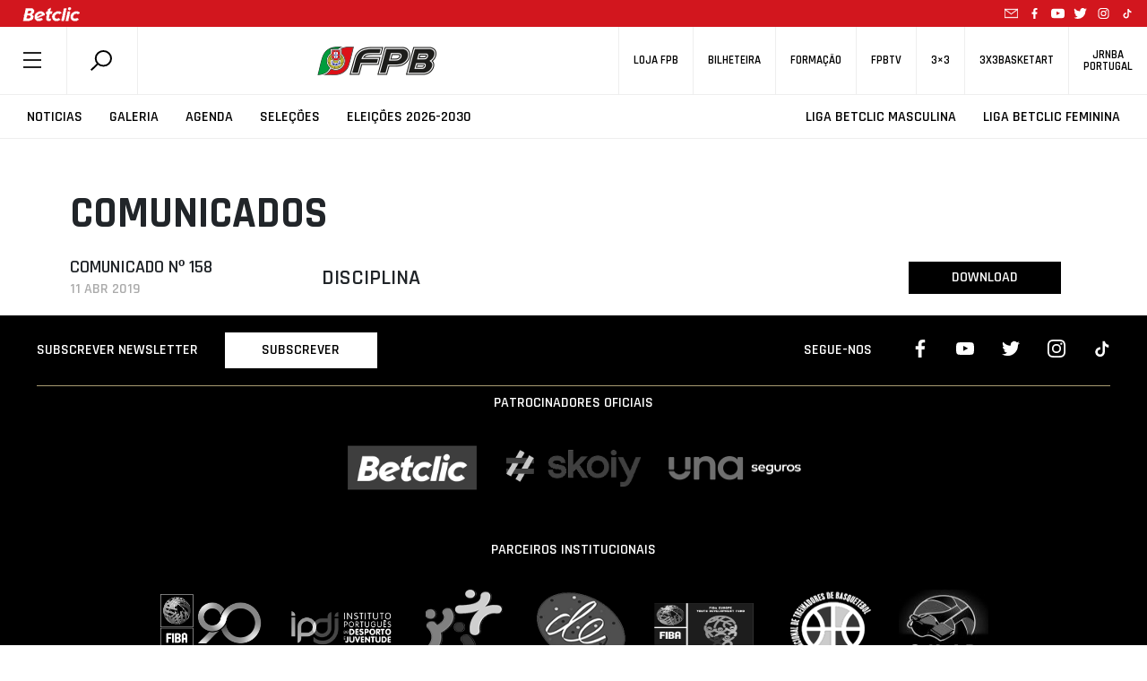

--- FILE ---
content_type: text/html; charset=utf-8
request_url: https://www.google.com/recaptcha/api2/anchor?ar=1&k=6LcagLIZAAAAAL82Bw-CyWzUz7tg8CLlQy5umqd6&co=aHR0cHM6Ly93d3cuZnBiLnB0OjQ0Mw..&hl=en&v=N67nZn4AqZkNcbeMu4prBgzg&size=normal&anchor-ms=20000&execute-ms=30000&cb=4o4f9sx330aq
body_size: 49443
content:
<!DOCTYPE HTML><html dir="ltr" lang="en"><head><meta http-equiv="Content-Type" content="text/html; charset=UTF-8">
<meta http-equiv="X-UA-Compatible" content="IE=edge">
<title>reCAPTCHA</title>
<style type="text/css">
/* cyrillic-ext */
@font-face {
  font-family: 'Roboto';
  font-style: normal;
  font-weight: 400;
  font-stretch: 100%;
  src: url(//fonts.gstatic.com/s/roboto/v48/KFO7CnqEu92Fr1ME7kSn66aGLdTylUAMa3GUBHMdazTgWw.woff2) format('woff2');
  unicode-range: U+0460-052F, U+1C80-1C8A, U+20B4, U+2DE0-2DFF, U+A640-A69F, U+FE2E-FE2F;
}
/* cyrillic */
@font-face {
  font-family: 'Roboto';
  font-style: normal;
  font-weight: 400;
  font-stretch: 100%;
  src: url(//fonts.gstatic.com/s/roboto/v48/KFO7CnqEu92Fr1ME7kSn66aGLdTylUAMa3iUBHMdazTgWw.woff2) format('woff2');
  unicode-range: U+0301, U+0400-045F, U+0490-0491, U+04B0-04B1, U+2116;
}
/* greek-ext */
@font-face {
  font-family: 'Roboto';
  font-style: normal;
  font-weight: 400;
  font-stretch: 100%;
  src: url(//fonts.gstatic.com/s/roboto/v48/KFO7CnqEu92Fr1ME7kSn66aGLdTylUAMa3CUBHMdazTgWw.woff2) format('woff2');
  unicode-range: U+1F00-1FFF;
}
/* greek */
@font-face {
  font-family: 'Roboto';
  font-style: normal;
  font-weight: 400;
  font-stretch: 100%;
  src: url(//fonts.gstatic.com/s/roboto/v48/KFO7CnqEu92Fr1ME7kSn66aGLdTylUAMa3-UBHMdazTgWw.woff2) format('woff2');
  unicode-range: U+0370-0377, U+037A-037F, U+0384-038A, U+038C, U+038E-03A1, U+03A3-03FF;
}
/* math */
@font-face {
  font-family: 'Roboto';
  font-style: normal;
  font-weight: 400;
  font-stretch: 100%;
  src: url(//fonts.gstatic.com/s/roboto/v48/KFO7CnqEu92Fr1ME7kSn66aGLdTylUAMawCUBHMdazTgWw.woff2) format('woff2');
  unicode-range: U+0302-0303, U+0305, U+0307-0308, U+0310, U+0312, U+0315, U+031A, U+0326-0327, U+032C, U+032F-0330, U+0332-0333, U+0338, U+033A, U+0346, U+034D, U+0391-03A1, U+03A3-03A9, U+03B1-03C9, U+03D1, U+03D5-03D6, U+03F0-03F1, U+03F4-03F5, U+2016-2017, U+2034-2038, U+203C, U+2040, U+2043, U+2047, U+2050, U+2057, U+205F, U+2070-2071, U+2074-208E, U+2090-209C, U+20D0-20DC, U+20E1, U+20E5-20EF, U+2100-2112, U+2114-2115, U+2117-2121, U+2123-214F, U+2190, U+2192, U+2194-21AE, U+21B0-21E5, U+21F1-21F2, U+21F4-2211, U+2213-2214, U+2216-22FF, U+2308-230B, U+2310, U+2319, U+231C-2321, U+2336-237A, U+237C, U+2395, U+239B-23B7, U+23D0, U+23DC-23E1, U+2474-2475, U+25AF, U+25B3, U+25B7, U+25BD, U+25C1, U+25CA, U+25CC, U+25FB, U+266D-266F, U+27C0-27FF, U+2900-2AFF, U+2B0E-2B11, U+2B30-2B4C, U+2BFE, U+3030, U+FF5B, U+FF5D, U+1D400-1D7FF, U+1EE00-1EEFF;
}
/* symbols */
@font-face {
  font-family: 'Roboto';
  font-style: normal;
  font-weight: 400;
  font-stretch: 100%;
  src: url(//fonts.gstatic.com/s/roboto/v48/KFO7CnqEu92Fr1ME7kSn66aGLdTylUAMaxKUBHMdazTgWw.woff2) format('woff2');
  unicode-range: U+0001-000C, U+000E-001F, U+007F-009F, U+20DD-20E0, U+20E2-20E4, U+2150-218F, U+2190, U+2192, U+2194-2199, U+21AF, U+21E6-21F0, U+21F3, U+2218-2219, U+2299, U+22C4-22C6, U+2300-243F, U+2440-244A, U+2460-24FF, U+25A0-27BF, U+2800-28FF, U+2921-2922, U+2981, U+29BF, U+29EB, U+2B00-2BFF, U+4DC0-4DFF, U+FFF9-FFFB, U+10140-1018E, U+10190-1019C, U+101A0, U+101D0-101FD, U+102E0-102FB, U+10E60-10E7E, U+1D2C0-1D2D3, U+1D2E0-1D37F, U+1F000-1F0FF, U+1F100-1F1AD, U+1F1E6-1F1FF, U+1F30D-1F30F, U+1F315, U+1F31C, U+1F31E, U+1F320-1F32C, U+1F336, U+1F378, U+1F37D, U+1F382, U+1F393-1F39F, U+1F3A7-1F3A8, U+1F3AC-1F3AF, U+1F3C2, U+1F3C4-1F3C6, U+1F3CA-1F3CE, U+1F3D4-1F3E0, U+1F3ED, U+1F3F1-1F3F3, U+1F3F5-1F3F7, U+1F408, U+1F415, U+1F41F, U+1F426, U+1F43F, U+1F441-1F442, U+1F444, U+1F446-1F449, U+1F44C-1F44E, U+1F453, U+1F46A, U+1F47D, U+1F4A3, U+1F4B0, U+1F4B3, U+1F4B9, U+1F4BB, U+1F4BF, U+1F4C8-1F4CB, U+1F4D6, U+1F4DA, U+1F4DF, U+1F4E3-1F4E6, U+1F4EA-1F4ED, U+1F4F7, U+1F4F9-1F4FB, U+1F4FD-1F4FE, U+1F503, U+1F507-1F50B, U+1F50D, U+1F512-1F513, U+1F53E-1F54A, U+1F54F-1F5FA, U+1F610, U+1F650-1F67F, U+1F687, U+1F68D, U+1F691, U+1F694, U+1F698, U+1F6AD, U+1F6B2, U+1F6B9-1F6BA, U+1F6BC, U+1F6C6-1F6CF, U+1F6D3-1F6D7, U+1F6E0-1F6EA, U+1F6F0-1F6F3, U+1F6F7-1F6FC, U+1F700-1F7FF, U+1F800-1F80B, U+1F810-1F847, U+1F850-1F859, U+1F860-1F887, U+1F890-1F8AD, U+1F8B0-1F8BB, U+1F8C0-1F8C1, U+1F900-1F90B, U+1F93B, U+1F946, U+1F984, U+1F996, U+1F9E9, U+1FA00-1FA6F, U+1FA70-1FA7C, U+1FA80-1FA89, U+1FA8F-1FAC6, U+1FACE-1FADC, U+1FADF-1FAE9, U+1FAF0-1FAF8, U+1FB00-1FBFF;
}
/* vietnamese */
@font-face {
  font-family: 'Roboto';
  font-style: normal;
  font-weight: 400;
  font-stretch: 100%;
  src: url(//fonts.gstatic.com/s/roboto/v48/KFO7CnqEu92Fr1ME7kSn66aGLdTylUAMa3OUBHMdazTgWw.woff2) format('woff2');
  unicode-range: U+0102-0103, U+0110-0111, U+0128-0129, U+0168-0169, U+01A0-01A1, U+01AF-01B0, U+0300-0301, U+0303-0304, U+0308-0309, U+0323, U+0329, U+1EA0-1EF9, U+20AB;
}
/* latin-ext */
@font-face {
  font-family: 'Roboto';
  font-style: normal;
  font-weight: 400;
  font-stretch: 100%;
  src: url(//fonts.gstatic.com/s/roboto/v48/KFO7CnqEu92Fr1ME7kSn66aGLdTylUAMa3KUBHMdazTgWw.woff2) format('woff2');
  unicode-range: U+0100-02BA, U+02BD-02C5, U+02C7-02CC, U+02CE-02D7, U+02DD-02FF, U+0304, U+0308, U+0329, U+1D00-1DBF, U+1E00-1E9F, U+1EF2-1EFF, U+2020, U+20A0-20AB, U+20AD-20C0, U+2113, U+2C60-2C7F, U+A720-A7FF;
}
/* latin */
@font-face {
  font-family: 'Roboto';
  font-style: normal;
  font-weight: 400;
  font-stretch: 100%;
  src: url(//fonts.gstatic.com/s/roboto/v48/KFO7CnqEu92Fr1ME7kSn66aGLdTylUAMa3yUBHMdazQ.woff2) format('woff2');
  unicode-range: U+0000-00FF, U+0131, U+0152-0153, U+02BB-02BC, U+02C6, U+02DA, U+02DC, U+0304, U+0308, U+0329, U+2000-206F, U+20AC, U+2122, U+2191, U+2193, U+2212, U+2215, U+FEFF, U+FFFD;
}
/* cyrillic-ext */
@font-face {
  font-family: 'Roboto';
  font-style: normal;
  font-weight: 500;
  font-stretch: 100%;
  src: url(//fonts.gstatic.com/s/roboto/v48/KFO7CnqEu92Fr1ME7kSn66aGLdTylUAMa3GUBHMdazTgWw.woff2) format('woff2');
  unicode-range: U+0460-052F, U+1C80-1C8A, U+20B4, U+2DE0-2DFF, U+A640-A69F, U+FE2E-FE2F;
}
/* cyrillic */
@font-face {
  font-family: 'Roboto';
  font-style: normal;
  font-weight: 500;
  font-stretch: 100%;
  src: url(//fonts.gstatic.com/s/roboto/v48/KFO7CnqEu92Fr1ME7kSn66aGLdTylUAMa3iUBHMdazTgWw.woff2) format('woff2');
  unicode-range: U+0301, U+0400-045F, U+0490-0491, U+04B0-04B1, U+2116;
}
/* greek-ext */
@font-face {
  font-family: 'Roboto';
  font-style: normal;
  font-weight: 500;
  font-stretch: 100%;
  src: url(//fonts.gstatic.com/s/roboto/v48/KFO7CnqEu92Fr1ME7kSn66aGLdTylUAMa3CUBHMdazTgWw.woff2) format('woff2');
  unicode-range: U+1F00-1FFF;
}
/* greek */
@font-face {
  font-family: 'Roboto';
  font-style: normal;
  font-weight: 500;
  font-stretch: 100%;
  src: url(//fonts.gstatic.com/s/roboto/v48/KFO7CnqEu92Fr1ME7kSn66aGLdTylUAMa3-UBHMdazTgWw.woff2) format('woff2');
  unicode-range: U+0370-0377, U+037A-037F, U+0384-038A, U+038C, U+038E-03A1, U+03A3-03FF;
}
/* math */
@font-face {
  font-family: 'Roboto';
  font-style: normal;
  font-weight: 500;
  font-stretch: 100%;
  src: url(//fonts.gstatic.com/s/roboto/v48/KFO7CnqEu92Fr1ME7kSn66aGLdTylUAMawCUBHMdazTgWw.woff2) format('woff2');
  unicode-range: U+0302-0303, U+0305, U+0307-0308, U+0310, U+0312, U+0315, U+031A, U+0326-0327, U+032C, U+032F-0330, U+0332-0333, U+0338, U+033A, U+0346, U+034D, U+0391-03A1, U+03A3-03A9, U+03B1-03C9, U+03D1, U+03D5-03D6, U+03F0-03F1, U+03F4-03F5, U+2016-2017, U+2034-2038, U+203C, U+2040, U+2043, U+2047, U+2050, U+2057, U+205F, U+2070-2071, U+2074-208E, U+2090-209C, U+20D0-20DC, U+20E1, U+20E5-20EF, U+2100-2112, U+2114-2115, U+2117-2121, U+2123-214F, U+2190, U+2192, U+2194-21AE, U+21B0-21E5, U+21F1-21F2, U+21F4-2211, U+2213-2214, U+2216-22FF, U+2308-230B, U+2310, U+2319, U+231C-2321, U+2336-237A, U+237C, U+2395, U+239B-23B7, U+23D0, U+23DC-23E1, U+2474-2475, U+25AF, U+25B3, U+25B7, U+25BD, U+25C1, U+25CA, U+25CC, U+25FB, U+266D-266F, U+27C0-27FF, U+2900-2AFF, U+2B0E-2B11, U+2B30-2B4C, U+2BFE, U+3030, U+FF5B, U+FF5D, U+1D400-1D7FF, U+1EE00-1EEFF;
}
/* symbols */
@font-face {
  font-family: 'Roboto';
  font-style: normal;
  font-weight: 500;
  font-stretch: 100%;
  src: url(//fonts.gstatic.com/s/roboto/v48/KFO7CnqEu92Fr1ME7kSn66aGLdTylUAMaxKUBHMdazTgWw.woff2) format('woff2');
  unicode-range: U+0001-000C, U+000E-001F, U+007F-009F, U+20DD-20E0, U+20E2-20E4, U+2150-218F, U+2190, U+2192, U+2194-2199, U+21AF, U+21E6-21F0, U+21F3, U+2218-2219, U+2299, U+22C4-22C6, U+2300-243F, U+2440-244A, U+2460-24FF, U+25A0-27BF, U+2800-28FF, U+2921-2922, U+2981, U+29BF, U+29EB, U+2B00-2BFF, U+4DC0-4DFF, U+FFF9-FFFB, U+10140-1018E, U+10190-1019C, U+101A0, U+101D0-101FD, U+102E0-102FB, U+10E60-10E7E, U+1D2C0-1D2D3, U+1D2E0-1D37F, U+1F000-1F0FF, U+1F100-1F1AD, U+1F1E6-1F1FF, U+1F30D-1F30F, U+1F315, U+1F31C, U+1F31E, U+1F320-1F32C, U+1F336, U+1F378, U+1F37D, U+1F382, U+1F393-1F39F, U+1F3A7-1F3A8, U+1F3AC-1F3AF, U+1F3C2, U+1F3C4-1F3C6, U+1F3CA-1F3CE, U+1F3D4-1F3E0, U+1F3ED, U+1F3F1-1F3F3, U+1F3F5-1F3F7, U+1F408, U+1F415, U+1F41F, U+1F426, U+1F43F, U+1F441-1F442, U+1F444, U+1F446-1F449, U+1F44C-1F44E, U+1F453, U+1F46A, U+1F47D, U+1F4A3, U+1F4B0, U+1F4B3, U+1F4B9, U+1F4BB, U+1F4BF, U+1F4C8-1F4CB, U+1F4D6, U+1F4DA, U+1F4DF, U+1F4E3-1F4E6, U+1F4EA-1F4ED, U+1F4F7, U+1F4F9-1F4FB, U+1F4FD-1F4FE, U+1F503, U+1F507-1F50B, U+1F50D, U+1F512-1F513, U+1F53E-1F54A, U+1F54F-1F5FA, U+1F610, U+1F650-1F67F, U+1F687, U+1F68D, U+1F691, U+1F694, U+1F698, U+1F6AD, U+1F6B2, U+1F6B9-1F6BA, U+1F6BC, U+1F6C6-1F6CF, U+1F6D3-1F6D7, U+1F6E0-1F6EA, U+1F6F0-1F6F3, U+1F6F7-1F6FC, U+1F700-1F7FF, U+1F800-1F80B, U+1F810-1F847, U+1F850-1F859, U+1F860-1F887, U+1F890-1F8AD, U+1F8B0-1F8BB, U+1F8C0-1F8C1, U+1F900-1F90B, U+1F93B, U+1F946, U+1F984, U+1F996, U+1F9E9, U+1FA00-1FA6F, U+1FA70-1FA7C, U+1FA80-1FA89, U+1FA8F-1FAC6, U+1FACE-1FADC, U+1FADF-1FAE9, U+1FAF0-1FAF8, U+1FB00-1FBFF;
}
/* vietnamese */
@font-face {
  font-family: 'Roboto';
  font-style: normal;
  font-weight: 500;
  font-stretch: 100%;
  src: url(//fonts.gstatic.com/s/roboto/v48/KFO7CnqEu92Fr1ME7kSn66aGLdTylUAMa3OUBHMdazTgWw.woff2) format('woff2');
  unicode-range: U+0102-0103, U+0110-0111, U+0128-0129, U+0168-0169, U+01A0-01A1, U+01AF-01B0, U+0300-0301, U+0303-0304, U+0308-0309, U+0323, U+0329, U+1EA0-1EF9, U+20AB;
}
/* latin-ext */
@font-face {
  font-family: 'Roboto';
  font-style: normal;
  font-weight: 500;
  font-stretch: 100%;
  src: url(//fonts.gstatic.com/s/roboto/v48/KFO7CnqEu92Fr1ME7kSn66aGLdTylUAMa3KUBHMdazTgWw.woff2) format('woff2');
  unicode-range: U+0100-02BA, U+02BD-02C5, U+02C7-02CC, U+02CE-02D7, U+02DD-02FF, U+0304, U+0308, U+0329, U+1D00-1DBF, U+1E00-1E9F, U+1EF2-1EFF, U+2020, U+20A0-20AB, U+20AD-20C0, U+2113, U+2C60-2C7F, U+A720-A7FF;
}
/* latin */
@font-face {
  font-family: 'Roboto';
  font-style: normal;
  font-weight: 500;
  font-stretch: 100%;
  src: url(//fonts.gstatic.com/s/roboto/v48/KFO7CnqEu92Fr1ME7kSn66aGLdTylUAMa3yUBHMdazQ.woff2) format('woff2');
  unicode-range: U+0000-00FF, U+0131, U+0152-0153, U+02BB-02BC, U+02C6, U+02DA, U+02DC, U+0304, U+0308, U+0329, U+2000-206F, U+20AC, U+2122, U+2191, U+2193, U+2212, U+2215, U+FEFF, U+FFFD;
}
/* cyrillic-ext */
@font-face {
  font-family: 'Roboto';
  font-style: normal;
  font-weight: 900;
  font-stretch: 100%;
  src: url(//fonts.gstatic.com/s/roboto/v48/KFO7CnqEu92Fr1ME7kSn66aGLdTylUAMa3GUBHMdazTgWw.woff2) format('woff2');
  unicode-range: U+0460-052F, U+1C80-1C8A, U+20B4, U+2DE0-2DFF, U+A640-A69F, U+FE2E-FE2F;
}
/* cyrillic */
@font-face {
  font-family: 'Roboto';
  font-style: normal;
  font-weight: 900;
  font-stretch: 100%;
  src: url(//fonts.gstatic.com/s/roboto/v48/KFO7CnqEu92Fr1ME7kSn66aGLdTylUAMa3iUBHMdazTgWw.woff2) format('woff2');
  unicode-range: U+0301, U+0400-045F, U+0490-0491, U+04B0-04B1, U+2116;
}
/* greek-ext */
@font-face {
  font-family: 'Roboto';
  font-style: normal;
  font-weight: 900;
  font-stretch: 100%;
  src: url(//fonts.gstatic.com/s/roboto/v48/KFO7CnqEu92Fr1ME7kSn66aGLdTylUAMa3CUBHMdazTgWw.woff2) format('woff2');
  unicode-range: U+1F00-1FFF;
}
/* greek */
@font-face {
  font-family: 'Roboto';
  font-style: normal;
  font-weight: 900;
  font-stretch: 100%;
  src: url(//fonts.gstatic.com/s/roboto/v48/KFO7CnqEu92Fr1ME7kSn66aGLdTylUAMa3-UBHMdazTgWw.woff2) format('woff2');
  unicode-range: U+0370-0377, U+037A-037F, U+0384-038A, U+038C, U+038E-03A1, U+03A3-03FF;
}
/* math */
@font-face {
  font-family: 'Roboto';
  font-style: normal;
  font-weight: 900;
  font-stretch: 100%;
  src: url(//fonts.gstatic.com/s/roboto/v48/KFO7CnqEu92Fr1ME7kSn66aGLdTylUAMawCUBHMdazTgWw.woff2) format('woff2');
  unicode-range: U+0302-0303, U+0305, U+0307-0308, U+0310, U+0312, U+0315, U+031A, U+0326-0327, U+032C, U+032F-0330, U+0332-0333, U+0338, U+033A, U+0346, U+034D, U+0391-03A1, U+03A3-03A9, U+03B1-03C9, U+03D1, U+03D5-03D6, U+03F0-03F1, U+03F4-03F5, U+2016-2017, U+2034-2038, U+203C, U+2040, U+2043, U+2047, U+2050, U+2057, U+205F, U+2070-2071, U+2074-208E, U+2090-209C, U+20D0-20DC, U+20E1, U+20E5-20EF, U+2100-2112, U+2114-2115, U+2117-2121, U+2123-214F, U+2190, U+2192, U+2194-21AE, U+21B0-21E5, U+21F1-21F2, U+21F4-2211, U+2213-2214, U+2216-22FF, U+2308-230B, U+2310, U+2319, U+231C-2321, U+2336-237A, U+237C, U+2395, U+239B-23B7, U+23D0, U+23DC-23E1, U+2474-2475, U+25AF, U+25B3, U+25B7, U+25BD, U+25C1, U+25CA, U+25CC, U+25FB, U+266D-266F, U+27C0-27FF, U+2900-2AFF, U+2B0E-2B11, U+2B30-2B4C, U+2BFE, U+3030, U+FF5B, U+FF5D, U+1D400-1D7FF, U+1EE00-1EEFF;
}
/* symbols */
@font-face {
  font-family: 'Roboto';
  font-style: normal;
  font-weight: 900;
  font-stretch: 100%;
  src: url(//fonts.gstatic.com/s/roboto/v48/KFO7CnqEu92Fr1ME7kSn66aGLdTylUAMaxKUBHMdazTgWw.woff2) format('woff2');
  unicode-range: U+0001-000C, U+000E-001F, U+007F-009F, U+20DD-20E0, U+20E2-20E4, U+2150-218F, U+2190, U+2192, U+2194-2199, U+21AF, U+21E6-21F0, U+21F3, U+2218-2219, U+2299, U+22C4-22C6, U+2300-243F, U+2440-244A, U+2460-24FF, U+25A0-27BF, U+2800-28FF, U+2921-2922, U+2981, U+29BF, U+29EB, U+2B00-2BFF, U+4DC0-4DFF, U+FFF9-FFFB, U+10140-1018E, U+10190-1019C, U+101A0, U+101D0-101FD, U+102E0-102FB, U+10E60-10E7E, U+1D2C0-1D2D3, U+1D2E0-1D37F, U+1F000-1F0FF, U+1F100-1F1AD, U+1F1E6-1F1FF, U+1F30D-1F30F, U+1F315, U+1F31C, U+1F31E, U+1F320-1F32C, U+1F336, U+1F378, U+1F37D, U+1F382, U+1F393-1F39F, U+1F3A7-1F3A8, U+1F3AC-1F3AF, U+1F3C2, U+1F3C4-1F3C6, U+1F3CA-1F3CE, U+1F3D4-1F3E0, U+1F3ED, U+1F3F1-1F3F3, U+1F3F5-1F3F7, U+1F408, U+1F415, U+1F41F, U+1F426, U+1F43F, U+1F441-1F442, U+1F444, U+1F446-1F449, U+1F44C-1F44E, U+1F453, U+1F46A, U+1F47D, U+1F4A3, U+1F4B0, U+1F4B3, U+1F4B9, U+1F4BB, U+1F4BF, U+1F4C8-1F4CB, U+1F4D6, U+1F4DA, U+1F4DF, U+1F4E3-1F4E6, U+1F4EA-1F4ED, U+1F4F7, U+1F4F9-1F4FB, U+1F4FD-1F4FE, U+1F503, U+1F507-1F50B, U+1F50D, U+1F512-1F513, U+1F53E-1F54A, U+1F54F-1F5FA, U+1F610, U+1F650-1F67F, U+1F687, U+1F68D, U+1F691, U+1F694, U+1F698, U+1F6AD, U+1F6B2, U+1F6B9-1F6BA, U+1F6BC, U+1F6C6-1F6CF, U+1F6D3-1F6D7, U+1F6E0-1F6EA, U+1F6F0-1F6F3, U+1F6F7-1F6FC, U+1F700-1F7FF, U+1F800-1F80B, U+1F810-1F847, U+1F850-1F859, U+1F860-1F887, U+1F890-1F8AD, U+1F8B0-1F8BB, U+1F8C0-1F8C1, U+1F900-1F90B, U+1F93B, U+1F946, U+1F984, U+1F996, U+1F9E9, U+1FA00-1FA6F, U+1FA70-1FA7C, U+1FA80-1FA89, U+1FA8F-1FAC6, U+1FACE-1FADC, U+1FADF-1FAE9, U+1FAF0-1FAF8, U+1FB00-1FBFF;
}
/* vietnamese */
@font-face {
  font-family: 'Roboto';
  font-style: normal;
  font-weight: 900;
  font-stretch: 100%;
  src: url(//fonts.gstatic.com/s/roboto/v48/KFO7CnqEu92Fr1ME7kSn66aGLdTylUAMa3OUBHMdazTgWw.woff2) format('woff2');
  unicode-range: U+0102-0103, U+0110-0111, U+0128-0129, U+0168-0169, U+01A0-01A1, U+01AF-01B0, U+0300-0301, U+0303-0304, U+0308-0309, U+0323, U+0329, U+1EA0-1EF9, U+20AB;
}
/* latin-ext */
@font-face {
  font-family: 'Roboto';
  font-style: normal;
  font-weight: 900;
  font-stretch: 100%;
  src: url(//fonts.gstatic.com/s/roboto/v48/KFO7CnqEu92Fr1ME7kSn66aGLdTylUAMa3KUBHMdazTgWw.woff2) format('woff2');
  unicode-range: U+0100-02BA, U+02BD-02C5, U+02C7-02CC, U+02CE-02D7, U+02DD-02FF, U+0304, U+0308, U+0329, U+1D00-1DBF, U+1E00-1E9F, U+1EF2-1EFF, U+2020, U+20A0-20AB, U+20AD-20C0, U+2113, U+2C60-2C7F, U+A720-A7FF;
}
/* latin */
@font-face {
  font-family: 'Roboto';
  font-style: normal;
  font-weight: 900;
  font-stretch: 100%;
  src: url(//fonts.gstatic.com/s/roboto/v48/KFO7CnqEu92Fr1ME7kSn66aGLdTylUAMa3yUBHMdazQ.woff2) format('woff2');
  unicode-range: U+0000-00FF, U+0131, U+0152-0153, U+02BB-02BC, U+02C6, U+02DA, U+02DC, U+0304, U+0308, U+0329, U+2000-206F, U+20AC, U+2122, U+2191, U+2193, U+2212, U+2215, U+FEFF, U+FFFD;
}

</style>
<link rel="stylesheet" type="text/css" href="https://www.gstatic.com/recaptcha/releases/N67nZn4AqZkNcbeMu4prBgzg/styles__ltr.css">
<script nonce="GHao3lWdbvFXXjr8bO1iww" type="text/javascript">window['__recaptcha_api'] = 'https://www.google.com/recaptcha/api2/';</script>
<script type="text/javascript" src="https://www.gstatic.com/recaptcha/releases/N67nZn4AqZkNcbeMu4prBgzg/recaptcha__en.js" nonce="GHao3lWdbvFXXjr8bO1iww">
      
    </script></head>
<body><div id="rc-anchor-alert" class="rc-anchor-alert"></div>
<input type="hidden" id="recaptcha-token" value="[base64]">
<script type="text/javascript" nonce="GHao3lWdbvFXXjr8bO1iww">
      recaptcha.anchor.Main.init("[\x22ainput\x22,[\x22bgdata\x22,\x22\x22,\[base64]/[base64]/[base64]/bmV3IHJbeF0oY1swXSk6RT09Mj9uZXcgclt4XShjWzBdLGNbMV0pOkU9PTM/bmV3IHJbeF0oY1swXSxjWzFdLGNbMl0pOkU9PTQ/[base64]/[base64]/[base64]/[base64]/[base64]/[base64]/[base64]/[base64]\x22,\[base64]\\u003d\x22,\x22bkpRw7bDrsKkb0ElfcOZwqYfw6wFw4QeEi5FfzMQAcK1QMOXwrrDt8KTwo/Cu0HDq8OHFcKvAcKhEcKXw5zDmcKcw4PClS7CmSsfJV9Sfk/DlMOLa8OjIsKGJMKgwoMNMHxSbmnCmw/CmG5MwozDq35+dMKowr/[base64]/Cp8KZBsONGsKWwqDCvcK2w4pZw4TCncKnw4FsdcKIZ8OhJcOgw57Cn07CucOrNCzDq3vCqlwqwqjCjMKkAMOTwpUzwqAkIlYiwqoFBcKmw6QNNVADwoEgwprDnVjCn8KqBHwSw6rCqSpmFMOuwr/DusORwqrCpHDDjcKPXDh0wo3DjWBCPMOqwopkwpvCo8O8w4ZYw5dhwpDCr1RDTh/[base64]/[base64]/Di8OKPcKEwqlXOhvDrmPDjhjCrSYzwoTClhw3wo7Cg8ObwodLwqJeAHnDrMK4wrMYEkoSf8Kewr3DuMKRJcOzEsK5wpEzAMOnw7vDgMKeOktcw6DClg91aB1kw63CtMOwEcKpZA/[base64]/Ct34Iw4fDrl/CkQHCicOYw5PDgcO1wq0Sw4MKIyE3wpQRUSV8wp3DlcKJOsKVw7rDosKbw7tSZ8KFADB0w4cfecKYw6kQw6NCOcKYwrVHw74pwoDCp8KmK0fDmDnCvcOZw77CnlVsHMOAw5/DmDJFBmnChDcbw4RhAcObwrdmekvDmcKgTjAPw5x2S8Ouw5LDhsOTHsOrF8Kxw7PDpcK7VQpFwrAxYcKTScOowqvDk33CtMOlw5/ClBITaMOJKRrCoDM1w7xzby9twrDCqXZLw7PCmcOSwpIteMKSwqrDgMKeMsOJwoXDscO7wovChSjCmkFOYGDCssKjB2dDwqLCp8K5wr5Yw7rDssOGwqjChWIRVnk+wqkhwr7CqU05w4QQw6EKwrLDpcOkRsKaVMOMwonCkMODwp/Dvl49wqjDk8ObUR4TMcKaKSXDtxXClzrCmsKiWMKyw5XDpcOBV1fCo8Kmw64re8KUw43DiV3Ct8KqaWnDlm3DjQbDtHfDscOLw7VXw7DCpTrCg3wiwrQYwodJKMKHWMOkw5tawp1dwr/CuVLDtUI1w6vDlTbCvGrDvg0EwqbDlcKww5RJdSjDmyjCjsOrw7Ifw7nDk8K9woDCvUbCicO3wpTDh8OHw4k8CTTCqnfDiyAIPFPDinoIw6s6w5XCpHTCv1TCk8KbwqrCmQ4BwrjCm8KIwrURSsOXwrNmDGLDtWkba8KWw5sgw7nCgcObwqrDiMO5DhDDqcKFw7/Cpi3DrsKJKMKlw63CsMK4wrHCgjwxOcK2RmJUw4t6wohawqcSw5BGw4zDsE4qC8OQwpFew7N0EEMowrrDpxPDjsKBwr7ClS/Dv8OLw4nDicO0XHRgGERmI2M5HMOhwoLDosOiw7pCPHolPcK2wrQPRnDDhHhqbGLDug9uHX0GwrzDjMKdJAhww4VIw5VRwqnDuGPDgcObUWTDj8Ogw5Bxwqgwwp8bw43CuSBmY8K/ScKOwp1aw70GKcOwZxEAFVDChSjDh8O2wrfDiWxzw6jCmkXDq8KEOEPCocOqCsOSw7chL27Ci1gjbGfDs8OUZcO9w4QJwrFQMQt/w5TCm8K3HsKGwph0wqzCpMO+eMO4UwQCwoomYsKnw7TCiVTCgsOcbsOEd13Dv1FcAcOmwr08w5HDt8OEC1RiDHAew6ckwppoTMK7w5Euw5bDqB4Hw5rCiXdSwp/CswBbVcOBw7/[base64]/Dvy7DsVLCucOGH8KlNMKnwoh8SR7DqsKELwvDvsOdwpbDkgjCslwXwq3CqioIwoPCvSPDlMOIw4ocwpHDjcOuwpZFwoc+wrZuw7U7D8KcCsKcGFfDuMK1O3tTXcKdw41xw53DoW3DrUNmw6PDvMO/[base64]/DjDTDoX/Dk8OHeFYFcMKfwqbDpFHDjSLDo8KWwrjCi8OFwpZRw5Z4GyrDl17CuiXDjgnDnVvCqMOfNsKcTMKvw5nCrkEbSEbCi8O/wpJTwrh7UTvCgRwEJS5Hw4ZGXSUYw597w4rClcKJwrBdY8KAwr5AA2dCe1HDqsK0NsOPacOCXDxhwqFbKsKbbWdNwqArw4gew4/DkMOawoccNADDu8KXw4jDt158HQwBMMKtLDrDtcK4wqwAdMOXIhwnEMOYD8KdwqUMX3knZsKLRljDn1nDmsK6w4TCv8OBVsObwp8Qw4HDssKzMAHDqsO1f8OdehJ0ecOBE2PCjwkYw6vDjTfDk2DClCnDhXzDlkMUwp/DnxrDksOyKD0KMMOLwplDwqYSw4/[base64]/[base64]/dgxYKsODSTvDg8K2YsOpbHfCmDQSw4DCv8OXw5jCk8KLw5ASf8OBLA/DksOzw74Ow6zDmQrCsMOjGcOeLcOhWMKXQ2tdw5RGKcOsAU3CjcOsUDLDqWLDr3QXYMOaw5JXwrcOwolow5M/w5RGw7l2Fn4ewpptw7BHaE7DlsKgUMKTXcK2YsKSYMOgPkTDmjVhw7BSIiHCp8OPEFkbQsKpeTLCkcOVbsOXwrrDrMK6AivDtcK6RDPCvcKgw4jCrMOVwrASScK5wrcQFh7CnSbCiW3CvMOtZMK/PMOhVRBXwrnDvBxzwoHChgZTYMOqw6ceKXIiwqfDuMOEC8OpMC8XLHPDrMKGwotqw5jDiTXCrxzCmVjCpDl+w7/[base64]/w6xwTsKfw4TDqsOewqXDm8K/bnvCpE5QD3PDvHtPRRYBZsOWw69+PsKdb8KYFMO+w40IFMKTwrwga8OGU8KyV2AOw7XCscK7VsOzfQU/ZcKzO8OXwoLCrCELSQwww7lfwonCrcKyw6IPN8OpO8Oyw4cxw7vCsMOcwp5+bcOcYcOCAnTCm8Krw7REw4BWHF1WQ8KRwqACw5wLwoUjcMKhwooKwq0YN8O/[base64]/ChcOZwr8Sw43Cj8KyworCg8KzLQw/YnbDnMKgI8KCcgvDqAIQB1jCtg1ew6LCsmvCqcOlwoZhwoQ5YQJDXsK6wpQNIlxYwoTCvSwpw7LDjMOKUhVSwqY1w73DiMOKSMOYw5vCiXgHwpzCg8OcEHjCnMK9w7vCujYYLlxowppdHcKQcg/CoibDicKwcMOZC8OYwrnCljzClcOoN8K7wr3Dn8OFf8O/wowww6/DlyMCdMKFwqoQDSzCvDrDv8KawrHCvMOZw7Zsw6HCl19MYcOfwrp4wrVGw413w7HDvsK0K8KKwoPDlMKtTEFoTR3Dn01FEcKqwokNb009X0HDpnfDn8KLw5oCCsKGw7gwWcO9w7/Dq8KCBsKzw7JZw5h7wpDCihLCgTvDicKpLcKSX8O2wpPCoksDd3d5w5bDnsOgBMKOwqQGbMKiJm/DgcOjw6XCsgLDpsO1w53ChMKQGcOwTGcMacKnRhAHwo8Kw5bDphVVwpd+w6MAZRzDksKsw5hGK8KPwrTCnAFTIcOTw63CnWHCkw5yw44Twr1NFcKnWz9vwr/DhcKXNlphwrYFwqHDrx16w4HChjQzdhXClTAFZ8Kqw6rDhUBiKsOTcVI9McOpLx4Lw53CjMKnITrDgcODwr7DmQAowpHDo8O1w48Ww7LDosObJMOfFn5GwpPCsn/CmFwwwqnCjh9kwpLDusKUal8aHcOCHTh3XV3DosKEX8KKwrTDg8O/KHY+wodoNsKOVsOkDsOkL8ObOsO4wojDncOYMlnCjSggw4zCrsKWTsKaw6ZQw7TDu8OlBjJqUMOjworCqcO7ZTYqFMORwqBhwqDDn1/CqMOLwqtVC8KxTMO+QsKrwpPCvcOjA2JQw5MXw6EBwp/CiHHCpsKCE8O4w6TDjRdbwq55wphcwpBcwo/DgVLDvFbCrHtIw4fCksOKwofCiUPCmsO+wr/DgWvClQDCky3DlcOZfxXDnDrDhsOvwo7Ch8KQNsKlWcKPPsOfOcOcw5fCmMOawqnCsV8vAAMDQEx6d8KjLMO/w7XDisO5wr0cwp7CqDNqI8K6c3EVA8OUDUBUw6Nuw7AHEMOPccKuU8OEcsOFEcO9wo0zVyzDkcOyw7R6PsO1woxywo7Ctn7CucKKw7rCkMKtw4nDnsOuw6MNwqlYfcODw4d3b1fDgcOMJcKuwo0xwrjCpnnCuMKow6/[base64]/esKrwrlrw6h7woICZ8KHwqN2w5VXwqIHw7zCvsOOJsOibTtpw4PCosK1GcOzKh/[base64]/wqIDD8KZWV06RsK8U8Opwr0RUsKoYj3CqcKjwrvDl8OrIMKzbwzDmcKOw5vCqzjDs8Kqw7t4woAowq/DgMKdw60RLT0gZMKPw5wPw7fCjysDwqs/[base64]/CpkDDkx3CnkcLe8OTEyoXwpA2w5nDvT/Cr8OqwoBdSsKlaQ7DnD/[base64]/Dk3zDozXCh1XCtEvDr8KRV0DDgBRMMVnCgMOlwobDvsKjwobCsMO/wqzDkjtIey5hwqjDqQtATG8RZQRqR8OwwojDlhcGwp/CnG9DwpAEQcOIPMKow7bCkcOcSDfDosKQCFI2wrzDu8OoXSs8w6taY8Kpw47CqMOnw6Rqw71AwpzCgcKXS8K3PnokbsOZwoQaw7XClcKbYsOHwrXDmE3DrsOxYsKSTcKcw5M1w5XDlxhEw4/DtMOUw73CkWzDt8O4NcKWLnQXDmgZJDh/w4YvIcK8LsOywpDCgsOqw4XDngDCssKbJ2zDvXzCu8OJwpBySAQZwqFjw5llw4rCs8O5wpDDpMKbU8OTAz80wqgTwp57wrYPw5fDr8O7aVbClMKzYDbCk2/CsB/Dk8KOwqzCpcKbX8KwUMO1w4QxbcONIcKYw5YUf3nDj0XDn8OgwozCmlgFMcO3w4YHS1k4aQYEwq7Cm1fDvWIAdHTCs0HCp8KAw6fDncOEw77CiGJNwqfDi0DDs8OIw7/DpF1tw6REaMO8w47Ch1sAwozDs8Kiw7BpwpzDrlrDnX/Djz7CtsOvwoTDqiTDtcKWUcOoQgPDhMOkQsOzOFFLdMKWXMOOw5jDtMKaccKmwo/ClsO4esKaw4Imw67DmcK6wrBgTGfDk8Klw6kEG8OnJmfCqsO/[base64]/Ci8KbImEMScOxw73DlsO2GXRhworDuxjCgcKbwp7Ch8Kgw5ExwojCpxgqwqhQwoVswpwLdSzCisKQwqYxwrknGUMVw7MZMsKUw7rDkiJ6IsONWcONOMKTw4nDrMOdIMKUF8Krw4/[base64]/WMKzbcKnw7jCjWwiRXLChRxqecK6P8Kjw6EXByTCiMOsMBt3QygnXxpnD8O0IjjDpGzDhAcMw4XDszJIw5UAw7nCi3zDmHN+DEbDrcO+WUPDjHYHw4vDkD/[base64]/CrXReacKyD2rCqWpMeMKvN8OwwowcScOcfMKtM8Ocwoc1eCg6NjzCt2TCkx3CiVFTFGXCvsKkwpjDl8O4BEjCo2HDisKDw6nDpg3ChMOew5Z/[base64]/[base64]/DmkBjw5DCsyrCuCTDjsOUwp0AWnXCkMKIRz59w7c5wo8Ww53ChsKaWCp5wr/CvMKQw5UbC1rDvMOow57Ct21Bw67DhcKXFRtle8OKGsOBw7zDiy/DpsOBwp3DrcO3XMO8Y8KdMsOVw5vCi2DDvGB4wpPCrVhkGDNuwpINRUgpwoXCokjDj8KiLcONU8O6dsOrwoXCmcKhaMObw7zCqsOORMODw7bDgsKrOT/CiwnDmXjDhTpWcC00wpPDtzHCnMODw6bCl8OBwr14GsKgwrZjCWd0wp9Mw7AMwpHDolwtwqjClDYPHsObwrXCisKaSXTCrcO6CMOiAsK/cj06cCnCgsOtTMKcwqh2w4nCsVopwooywoLCncK/R0lUcRciwpHDtUHCk3DCsUnDpMOqB8Kdw47Cqi7ClMK0QBPDsThOw5MlZcOzwrfCm8OpFMOfwrvCosKZKUPCrF/Cjw3Cln3DgwcOw7pfd8OYbMO5w4waf8OqwoDDo8O5wqsNNXrDkMOhNHRZAcOVbcONfAXCuXfCkMKNw7EbFUfCnhB7wrkZEMOlKH5tw7/CgcOTKsK1wpTCrBlFI8OyUnk3XsKdeBrDq8K3aFTDlMKnwo1pb8KVw6LDlcOLIF8rcCPDm3U0esKDQBzCjsOZwrPCo8OmL8KHw6RFVcKTdsK7WX4UHhvDoQlFw6grwp/DjsO5IsOfb8OKc1dcQzXCngg4wrHChknDtRZCVxwMw5N8aMKMw49dbirCq8KDVsKYQMKeF8OWTiReRBzCplPDv8O7I8KiecOWwrbDoDbCoMOUcwAGU2rCv8K5IFQmADc8IcK3wprCj07DqmbCmCptw5R/[base64]/w5fCuHIWY8OkRsKfw4XDn8OXwoHDtcKnw6EpV8OnwpzCl8KyUMOkw7EVd8Kzw4bCrMOATsKMPQ/CiD7DqcOvw4pZW0IrYcOKw53CvMK7wrlxw6Vbw5Mkwq9nwqsxw5lwIMOoJWATwpPDncOMwqbCqMK2WD8Ww47CnMOVw5kaYizDlsKawrk9XcK/bwV5BMK7CStDw797KMOUDCtSZsKFwphbNMKUThDCv1Arw6J8wrrDrsOxw47CoVDCicKSIsKRwr/CksKRVnbDtMKiwqTCsAPCvF09w4/[base64]/ChHNBDMKUMFfCisOZw5Utw4NQw4oyw6nDicKUwobDnG3CnmhBw493UMOnE3HCucOFOcOiSSbCmBwRwrfDgT/CtMO1w7nDvVtJGVXCp8Kuw48wesOWwpRpwr/DngTCggohw4w3w4ECwpfCvxg4w5dTM8OVZFxCchXCh8O9IF3DucOnwqJNwqNLw5/[base64]/w4TCpkHDoMOjEmPDpcONwpccPMKEwqjDpnHChcKRwr4Qw4VkWMK8CcOWJsKhS8KqGMOXXGPCmHHCmcOcw4/DpgzCqxR7w6AjLXrDg8Oww7TCu8OcKEnChDHDqsKow6rDqSlsVcKewrh7w6fDgQXDhsKFw74Uwpt1X2LDuh8Ecj/[base64]/OsKQNE9Uw5nDoxDCsirDl0DChXvCocK3AMONR0EgD2l/McKew69Lw5Fod8K9wqjDqkIkBn8mw4LCjjshfD/DuQgYwqvCnzNYDcKQRcKYwrPDvRFswqszw6vCnMKGwo7CiWcPwqd3w7xiwr7Dl0daw4g1FiALwpQ+T8OPw77DnXUrw4kEEMODwqPCjsONwo3Cm2ghEjxUCB/Dm8KzZmXDtx5jXcO3K8OdwoMDw53Dk8OvWkRkdMKxfMOIYMOKw4cOwrfDpcOmJMOpCsO+w450WBFCw6ALwo9BQCAjPlLDtsKudlfDtcK5wp3CkxHDuMKmwoPDuzYVczZzw4/Dr8OBL3g+w5EZNAQAFQHDjCIJwpDDqMOaD0IlZ04Nw6zChQLCnQDCr8Kuw47DmC5Aw55yw7ZELcOLw6zDtH0jwp00HXtGw5E1CMOpfALDoSkaw7E5w5LCnEh6Gzh2wrQ+LMO+EWBdBMKdYcKiZWVmwrPCpsK7wrl1E0PCpRLCl2jDn3tuESfCrR/[base64]/CuSPDiTZ7w64BBMKZwpQfwo58AFDCisKjw5EOwqHCoivCvSlrEHTCtcOEB1Vxwp88wrQpSirDtknDhsKYw5Miw73DmUhgw7BzwoAeMEfCnMOZwpZdw5dLwqhuw5MSw7dwwoZHXFo/[base64]/[base64]/CgMKmK3LDvEUYQsO4w44WL8OtRcO7w4k2w5DDlxnDshsmw7bCr8OYw41NesKRNzg4KsORBHrCvTzDnMO+QiYmXMKJX30iwp1NRE3Dkk1ANFvDosO/wqxfFnvCv2TDnXzDvykjw4kLw5rDmcKKwqrCt8Ktw6XDrEXCm8OkLV/[base64]/w47Ch8KOasKtExDCl8OzXytCXwIlwr0SV8KowqTCm8OXw548B8OnGkU+wqzCqxZydcKzwpLCoFYbTDRpwq/DiMOFM8O0w7TCuS8hG8KcX1nDolTCnG4Ew7QMP8OzRcO4w4vClRXDo0k7PMO5w7NnQ8OZw4DDhMKTw6RJNGURwqjCgcOVRixPTTHCoz8tTsOYW8KsJldTw4vDsSHDisK/N8OBW8KmHcO5a8KRbcOPwoRPwp5LABrDgic2NyPDri7DuwEjwqQcLHdHdTkeNTPCvMK5N8ORGMK9w7LDpj3ChyfDr8KAwqXDq2lWw6DDncO6w4dbGsOdY8OLwp/DowHCvgrChxMyPMO2ZVHDmElTL8Kzw61Dw5lYZcK/fzEww7TChjV2Px0cw5/DgMOHJDbCqsOawojDisKdw7AdAnpswpLCrMK3w7JQO8OSw6/DqcKeDMKqw7LCosOmwpzCvFEDI8K9wp58w7J7FMKewq3CmMKlMCrCvMOpXCTCg8KjJwHChsK7wrDCjXfDukXCksOiwqt/w4vCnsOfKGHDsxTCv3/DjsOrwr/DtT/[base64]/[base64]/[base64]/DrzPDusOOVyDClh7Ds8KYwoZracOuLXlcw5MQwr/[base64]/CoMKbd8OiUMKsNxTCvSPCjsKuw4UUwrMkE8OvbTlKw4vCrsKLaFhKcSPCocKzNCnDhEJlJ8O6O8K5Yi0bwqjDt8OfwqnDlD8hWsOew43DncKJw7lUwo9zw7F2w6LDlcOCA8K/PMOnw75LwpgyLcOsMWgpwovChh8RwqPCm2kZwqLDgmbCnk0yw4nCr8O6wphYFCrDoMKTwr4pD8O1Y8K3w6Y/M8OqMmgTK2jDicK2TMOGNcO2KChecsOkYMK0SRdDKhXCt8Ozw5J+HcOiG3ZLT05zw4rClcOBbHTDpXTDvQDDtQXChsOywro8MMKKwq/DjjLDgMOkCQ/CoFpBWVMRWMKqN8KPUifDjRF0w40TMxrDrcKVw63CrcO9fDI+w4DCrH1IHXTCoMKcwp3DtMO3w7rDtcOWw7TDscOmw4ZYMjbDqsOKG1p/LsOyw71dwr7Do8OUwqHCum7DmsO/woLCg8Kvw44iO8OddEHDmcKPJcKOfcOCwq/DuT5mw5dMwoMBfsKhJD/DosKUw6TCsV3DpMKJwpHCmcOAUBAqw6vCjcKswq3Dj0Nzw6gMKMKNwroPE8OVwo4swr9YX2ZFfELCj2BYe3oSw4Blwq/[base64]/w7Mswo/CqcK5IsKTw6/[base64]/wonChMORw5kwQsK/wqtmJcOfw5nCl0LChsO2wrPCnnJiwr3ChwrCnS7CjcO2exbCt0tPw67Cmzsdw4DDocOww67DmzLCoMOrw4hYwoLDmlfCusKiKFh+w53DpBTCvsO1Y8K1OsObbBTDqFlnTMOJf8OFJE3CjMOAwpc1NFbDsxkjacK9wrLDpsKFGsK7IMOIP8Opw7LCrk/DvAvDvsKvasK+wq17wp/Cgk5IfULDiwjCu3Z7TlB/wqDDrFzCvsOCEj7DmsKPP8KfTsKIcGHCrcKKwp3DrsKpCjzCiz3Dj24Iw5rCvMKOw5/Dh8KgwqJrYzDCvcKkw6lWN8OPw6nDiA3DoMK4wpHDjlB2dMOVwoodPsKmwozCqXl2Eg3Di28nw7XDvMK0w5ANeDjClwNaw5zCoG8lJUDDtEFQVcOgwoFWCMKcT3Bsw7HCksKvwqbDoMOpw7nDp2rDpsOPwqvDjUPDncOjw6PCrMKQw4N/[base64]/Ckm5Tw6hDaFVlw5wKw5lsw57CnsKEYsKIcBIJw60dOMKrwp/ChMOPbmDCuEEVw6cbw6/DrMOYFGLDlsK/UhzCssO1wpnDtcOpwqPCg8KHc8KXI3vDlsKCF8Kywo02YwzDlsO2wrUZecK1wqTDqzMhf8ONcsKWwr7CqsKwMS/CqsK6AMKGw6TDkQ/[base64]/Ds8O8dMOjRnbDmjvCmzPDhcOPw7vDssO6w4TCrhYRwqLDgcKaLsOow6R7esOmWMKbw6IVAMK8wqtKXsKMwrfCsRIXODbCvsOochtqw7YTw7LCl8KmecK1wrNdw4rCt8OtDmcrIsK1IsK3wqvCmV3Dv8KKw4TDuMOTGcOWw4bDsMKxFQ/CjcKVC8Orwq8CER8lHcOKw45SfcOsw4nCnxXDj8KcYi3DklTDjsKxF8Kyw5TDicKAw6xPw6Erw60Ww5wvw5/Dq2RLwrXDpsOebyF7w5czw4dEw5Qvw5EtH8K9w7zCnQRcXMKhfsOKwovDr8KzO13DvE3DmsO0Q8KlJV7CqsORw43DhMOeclDDjW0sw6AvwpDCkHZowrIXGCPDhcK/X8ONwojCqipywrkjIhjCggPCkjYoPsOWLBjDrRnDi3DDl8K+LMKlcUjCi8OJCSJVQsKIckXCscKIVcK7a8OAw7ZfcD7DosK7LMO0TcO/wprDv8KjwojDlFLDhFcDN8Kwa13DvMO/wrQSw5XDssKWwpnCslMJw6wvw7nCsUTCn3hMAXJqL8O8w77CiMOVN8KHS8OMasOtMTp8BzBPJ8K4wr1nYAHDqcK8woDCln05w4/CplFuCMKRXCLDu8K1w6PDmMOgeS9kE8KOfj/CnVQ3wobCvcKRNsOcw7DCsAfCoBrDozTDmRDCn8OswqPDhsKuw5k2wr/DiUvDj8KdIwFpw5gDwovDn8K0wqPCh8OvwqpmwoDDuMKuKE/CtWrClVZjPMOyXMKFJmNiO1LDlUQiw4gywrfDl1cMwoxuw5ZlHDPDgcKuwoDDksORTcO/T8Olc1rDtmbCklDCrMKlMHTDmcK2OixDwrnChHLCscKNwpHCmwLClyEjwrRzS8Oedlg/wp4JOh7ChcK8w71vwo9tYB7CqkMiwpZ3wpPDiGzCo8Kww7pPdhXDjwXDusK6BsKBwqdTw6sxZMKxw5XDnXjDnTDDl8KJasOgQljDojkRfcOaAyNDw47CtMOQCy/[base64]/DmDPCl8KzXj7Cl8K7VsOCwpvDkGTCl8OWw63Cul1Ew6Upw4PCosOew6LCpTZdWh7DtkTCv8KjK8KLPhNIOQ0tdcK8wpMLwqjCp2ZQw4pVwp9WH2p/w5wAQQvDmETDkR8nwpVNw77CusKLY8KlESpAwrbDt8OkMwFmwoAGw7BSUz/[base64]/[base64]/wo5RYMOfwpLDuMK6wqvDl0Qzw5t1w73DvcKGMUAEwq7DsMOYwo/CvwnCkMOHD05ww6VTYQkzw6nChhMAw45Fw5EeAcK+W2IVwo5aA8OQw7wkPMKKwrnCo8O/wq83w5vDi8Ovd8Kcw7LDkcKWM8OQbsKDw4AYwrXDrBNrOXHCpBM1GzbDiMKxwrHDncO1wqTCqMOAwqLCg2tuwr3Dr8OTw7XDrB1JNsO+XjkVUxfDqh7DoGvClsKdV8OLZTQ2LMKaw4FdecKRLsOxwrQhRsKdw5jCtMO6wr9/XC0SVlF9w4nCkxAsJcKqRF3Dl8OiT3vDiQ/[base64]/[base64]/cMKBwr92Nj0CEMOtw4fCryXCgwtnwrBXw5LChcK0w51IfmPCgkBjw4omwpfDvcKlYV4RworCtnEWJAUIw4fDrMKpRcOvw4bDjsOEwrLDgcKjwosLwr1GLFFbesKtwr3Cuxpuw4nCtcOSPsKRwoDDh8OTwr/[base64]/DhsODwqvCg8KJBXQxwrNswqN9GcOgVMOtw5fCqMOGw6bCqMKSw4VbdhnDpSR6Mipsw59WHsKCw7VxwqZQwovDksKqccOZJxXCnXbDom3CrMKzRVgXwpTCgMKSTgLDkGkbwrjCmMOgw6XDtHEewqEmLkHCq8OrwrtGwqV+wqI5wrDCninDoMKIJGLDjytSQRTClMKow7/Dl8OFcwpHwofDicOZwoc9w5Qnw5JIZ2fDv1DDuMOUwrnDj8KFwqwjw6nCuF7CqhQYw5rClMKWdVJsw4VAw6fCk2Y4dcOOSMK7dsONTMO1w6HDt3rCtsOiw7zDswo/NMKnF8O4G2/DtwhwfsKyc8K9wrrDlSAIRwrDlsK9wrHCm8KYwoEeeSfDhBbCigUCPE1iwotUFMOdw4XDv8KlwqjDjcOVwp/CnsK8NcOUw44ZLsOyKkZFFE/CisKTw7oxwoYCw7EKQMOswqrDv1RBw6QGaHcHwrZ+wqpVPcKJd8Kdw5zCi8OFw4BQw5rCg8OQwr/DsMOGVxbDshzDozU+dBVZBFjCosOQfsKfesK9DMO7N8OgacOvdMO0w7fDnScBdMKEazotw5DCojPCisOawqDCujjDhRUWw4E8woTCoUcKwr3CpcK6wrDCs2rDnmzDsQHCoUgGw5vCmVE3F8KdRBXDqMO1AsKIw5/DkTpSecKKJWbCh3jCoBwaw74zw5LDtCHDsGjDnWzCmGRbRMOKOMKlIMOzBFHDj8Oswqxyw5jDj8OEwrTCvcOvwrbCtMOrwq7DpsKrw4cLT2l2T1HCjcKQGkVPwqI9w7okwprDgjPCpsOsfyHCjTbCq2vCvFZ/UDHDni9rVjJHw4c1w6thYwvDgcK3w5TCr8K2SAp5w41bZMKlw5sUwrtVUMKiw7vClxMhw5pSwo3DuTt2w5B2wpHDoDDDil3DrsOTw6XClsKfHMOfwpLDuWkPwqYnwp5HwpdSZsOHw4NRCkBrBgfDlEfCisOaw7rDmR/DjsKKPS3DtMKxwoDCj8OJw5rCnMKowq4mwqEXwrdKaT1Rw5Fpwp0NwqXDsyTCrn1EPiprwrjDuzNvw5vDgcO/w4rDmwgyKMOmw5gOw6/Cu8OzacODLCnCkSDCmE/[base64]/w6VJBsO8VnHCsU5nw4M6HU1BFUvCqMKPwoEKUcOPwrrDrcOzw7NBHRVlMMOEw4Juw59WPQhZSljCosObRl7DoMK5w4EJUGvDl8KbwrLCilXDvT/[base64]/wq3DqcKIw53Cjw3DgUUyw7jDmcOLwrpYfMK+bEnCscKmdF7Duilxw7VTw6IVBwzCvU59w7/[base64]/w4kBw5gcwpHCk8ONwrDCvwl8w5Y/GsKqMMOeacKoRsKMd1jCgyIcbUR8wrvCoMOlW8O7LgXDp8KZQ8Oew4p3woPCi1XCjcO7wpPCnhXCqsKIwprDtVjDsEbDlsONw4LDo8KWOMO/NsKOw6FvGMKVwoIGw4jCk8K/EsOtwqXDjE9fwo3Dswsjw4F7w6HCpgYxwpLDg8OGw75HPsKsLMO0UC3DthVRVD0yCsOwIMKkw7YofFTCixTCg33DssOlwrrDpCUHwpvDrFrCuwLCv8KsK8O8N8KUwrnDucK1c8KTw5nCtsKHfcKHw4tnwoUyJ8KfF8OSX8Ouw653XBrCv8Kqw7/DsHkLBlzCpsKoccOGw5kmPMKcw6jCs8Kgw4HCtMOdw7nDrjnDuMO/[base64]/DocOuOsOkwqgUw4UaW8Kaw4RDbSJhesKiIMKIw4jDhcOmNcO/bEbDi2hdQjwqdDBwwrnCjcOaDsK0F8Ofw7TDjCjCrV/CkFFlwoBjw4bCv3sZJww/Y8O+WUBrw5fCjULDrMKiw6ZXwrHCnsKZw4/CrsKJw7Uhw5rCqXJXw4vCocK7w6jDusOawrbDsSQnwrxvw6zDoMONwp/Di2vCisOewrFiOD8BPnvDqG9hVz/[base64]/CsxHCksKuHMKNwrodNcKqT8Oqw70RR8KlwoNFHMK7wrIjQwnCjcKHecO7w5hnwrFFHcKUwrrDp8O8wrXDmMO/Rjl2YXptw7EWE3XCum04w6TCmmVtWHbDgcK7MV4mFlvDmcOsw5UGw53DhUbDl3bDtDPCnsO7aG0BOH0cGUxZUcK9w6VpLSwbD8OkYsKOQMOLw5Y8R1Y1TjFtwq/CgMOZQ24wEBrDoMKVw4wbw4/DhyRtw5k9dEN9bMO/wqggB8OQP3xIwqXDm8KGwq0Jw50iw44sXMOrw5jCgMOSNcObTFhnwp3CiMOiw5fDjWfDhw/Dm8KYScOnNX0hw5/[base64]/KcOcwq09TcOVwq1gZMKeBDxTwrZIFsOiwprCpMOqWSB5wo9Gw4DCgw3Cr8Kfw4J6JwfCtsKiw4/CrC5qPcKqwq7DiG3DgMKAw48Bw51SIArCn8K0w5DDiVDCu8KfWcO1NxZTworDtCAQTAccwqt0w4rCjMKQwqHDjcOiwq/DiFTClcK3w5IHw5oQw6lHMMKNw7XCgmzCug3CkDIHIcKCLMKmBkUjw545d8OZwoYHwoVcesKywpwew4F+YMOuw69ZDMKvF8OwwrI4wooWCcKAwqB+ZTFaU3cBwpUdFQrCuAxbwqDDgB/DkcKdZjbCs8KOw5LDncOqwptJwod4PmAZFSxVPsOlw6EeGH0kwoBbV8KFwoPDpcOkShbDssKXw7RlFgHCq0M8wp1nw59qY8KewrzChhsUA8Opw7MxwpjDsTLCjMOWPcK6AsOyG27Coi7DpsKQwq/CtzoNKsOew4LCucKlTVPDhsK4wolYw5zChcOsEsOhwrvDjcKLwojDv8O+w7zCusKUZMO4w4/[base64]/Ct3TDpnNHw6TDq8K+wqkrw6EgDMOqw48dXkVnTcKBZk/DqCbCtsK1wqxkwrs3wqzCl1rDoSU6DxM5IsOGwr7Cg8KowqAeSHtOwogoIjTDr0wzTSIxw61Kw6kgLMKmY8KMI2bDrsOlQcOuX8OvaGnCmltVK0Itwo5Swq89PFk6CUISw7/[base64]/Dt8Kow7LDu3HCncOCOGfDvsKiE8KfworCtlR6YMKgLsKDf8K/FcOHw53CkEzCs8KMV1M1wpdqLsOfDSg1PsKRPsOTw6fDr8KZwpLCh8OyP8ODATBlwrvCrsKZw4Y/wqnCuTXDkcOVwpPCpwrCnDLDrw92w53CixZEwp3CjE/Dgmxpw7TCplPDhMKLTF/[base64]/[base64]/Cm8O4wqVhMCnDjcKJXcKSw7tGBMOjw5cBwrXCnsKwNcKQw58Bw647fcODRU/[base64]/CqBjDkgDCsTbCu3dCwr5uQcKpwrxqJxhHOQwEw4x+w7MEw7LCs3BCMcOmXMK1AMKFw7LDvSdxScOZwrbCmsK7w7DCkMOjwozDqiJFwqc9AQPCkMKVw7NiDMK+WUhgwqknTsOcwrrCoF46wrnCiXbDmMORw5cWEQ/DiMOvwrcHGQTDmMOqWcOoTsOFwoAvw7kudE/Dl8O6fcOlfMKzb3vDqVJrwoTCl8OpOXjCh1zDkidPw73Cuz8/KcK9GsORwr/[base64]/w5vDk8OUHU8FdcO/wpLCvknCksOEasK1wqnDocObw4PCsHLDmsODwpRbDcOIHHgvMMOmMHXDrUMQf8OWGcKawpBcEcO0w5bCijQjDlkLw7ANwpfDj8OxwrfClsKnRSJJVcKFwqMOwqnCs3R2VMKSwpzCi8OdHgxbEcO5w4RWwprCmMKiIUbDql3CgMK/wrBJw4vDmsKbfMKGOB3DnsOXEkPCu8Owwp3CgsK1wpFqw4bCrMKrasKwbsKuMmPDg8OxKcK1wpAnJSdMw6TCg8OQIkxmPcODw4VPwoHCocOad8Kiw5E9wockbkMWwoR1w44/MCJHwo8Owq7Cl8ObwoTCocOOV1/CoG/[base64]/CkMKSZDHCtcKTbMKzwpcUwqfCmsKmeRrCpkhVZcKFwqPCrwzCo0NSa3nDi8KIRHnCnXXCisOnE3c9CnrDmhzCi8KJQBXDuV/[base64]/CvlHDgMOQwqXDu3PDomlqwqvDisKcVcK2CXrDmcOaw6MdwpXCqmhLfcKUH8O3wrMEw7Eqwp8WB8KbZAkMwr/DjcKEw6rCjGHDiMK6wp4Kwok4N0UKwqcZBEdFc8K9wq7Ch3fDocOuX8OVwp5ow7fDvSJew6jDkcKGwrEbMsKJacO3w6Jyw47DlMOzPsKjIigHw440w4vCisOqPcOSwpLChMKhwqvCigkaIcKHw4UcMydqwq/CqjLDuCXCnMKEVkTCoyfCkMKiKDhRfDwwfcKAw4lewrpgMh7DvG1nw4TCiCYSwpPCuznDpcOhWV9ywroOL240w68zYsOPW8OEw7pOHMKRPxXCsU0OAx/[base64]/CkCXDucKYMEcpwoofwq5bwqQZw4BTMMO3TcKKacKCw5EOw5Nkwq/[base64]\\u003d\\u003d\x22],null,[\x22conf\x22,null,\x226LcagLIZAAAAAL82Bw-CyWzUz7tg8CLlQy5umqd6\x22,1,null,null,null,0,[21,125,63,73,95,87,41,43,42,83,102,105,109,121],[7059694,424],0,null,null,null,null,0,null,0,1,700,1,null,0,\[base64]/76lBhnEnQkZnOKMAhnM8xEZ\x22,0,0,null,null,1,null,0,1,null,null,null,0],\x22https://www.fpb.pt:443\x22,null,[1,1,1],null,null,null,0,3600,[\x22https://www.google.com/intl/en/policies/privacy/\x22,\x22https://www.google.com/intl/en/policies/terms/\x22],\x22mpKj5tFbmZnVZfqrUE5Oz776mA7ZOEP4BhNmcJaq9pY\\u003d\x22,0,0,null,1,1769235397431,0,0,[18,212],null,[242,204,241,46,34],\x22RC-yyU1QMlr9mXU-Q\x22,null,null,null,null,null,\x220dAFcWeA7R-Ojp7DcfJO_X4ifi13MgY56o3Xr6uJUbiDSGQjxokNFNHtv0weem9SUykrR37dAc-2G9nbJLr_u6yh86rnqkvXWg-Q\x22,1769318197647]");
    </script></body></html>